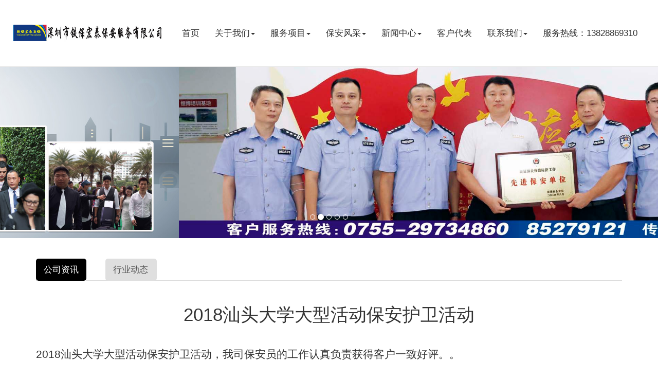

--- FILE ---
content_type: text/html
request_url: http://www.szsbxq.com/news/?15_1396.html
body_size: 15849
content:
<!DOCTYPE html>
<html lang="zh-CN">
  <head>
    <meta charset="gb2312">
    <meta http-equiv="X-UA-Compatible" content="IE=edge">
    <meta name="viewport" content="width=device-width, initial-scale=1">
    <title>2018汕头大学大型活动保安护卫活动-铁保宏泰保安服务有限公司</title>
    <meta name="Keywords" content="2018汕头大学大型活动保安护卫活动" />
<meta name="Description" content="2018汕头大学大型活动保安护卫活动，我司保安员的工作认真负责获得客户一致好评。。








" /> 
		<link href="/Templates/default/css/bootstrap.min.css" rel="stylesheet">
		<link href="/Templates/default/css/style.css" rel="stylesheet">
		
		<link rel="stylesheet" type="text/css" href="/Templates/default/css/dai.css" />
		<script id="script" src="/Templates/default/js/jquery-2.0.3.min.js" iconfont="true"></script>
		<script id="script" src="/Templates/default/js/Jsequencing.js" iconfont="true"></script>
    <!--[if lt IE 9]>
      <script src="https://cdn.jsdelivr.net/npm/html5shiv@3.7.3/dist/html5shiv.min.js"></script>
      <script src="https://cdn.jsdelivr.net/npm/respond.js@1.4.2/dest/respond.min.js"></script>
    <![endif]-->
  </head>
  <body>
   <!--header-->

<nav class="navbar navbar-default navbar-fixed-top header">
	<div class="container-fluid">
		<div class="row-fluid">
			<div class="container">
				<div class="row">
					<div class="navbar-wrapper">
						<div class="navbar-header">
							<button type="button" class="navbar-toggle collapsed" data-toggle="collapse"
								data-target="#navbar" aria-expanded="false" aria-controls="navbar">
								<span class="sr-only">Toggle navigation</span>
								<span class="icon-bar"></span>
								<span class="icon-bar"></span>
								<span class="icon-bar"></span>
							</button>
							<a class="navbar-brand logo " href="/"><img
									alt="" src="/upload/day_240603/202406032050285518.jpg" /> </a>
						</div>
						<div id="navbar" style="background-color: #fff;" class="navbar-collapse collapse navbar-right">
							<ul class="nav navbar-nav">
								<li><a href="/">首页</a></li>
								<li class="dropdown">
									<a href="/about/?127.html" onclick="window.open('/about/?127.html')"
										class="dropdown-toggle" data-toggle="dropdown" role="button"
										aria-haspopup="true" aria-expanded="false">关于我们<span class="caret"></span></a>
									<ul class="dropdown-menu">
										
										<li><a href="/about/?127.html">公司简介</a></li>
										
										<li><a href="/about/?126.html">企业文化</a></li>
										
										<li><a href="http://www.sztbht.com/news-40-1.html">公司资质</a></li>
										
										<li><a href="/about/?96.html">服务优势</a></li>
										
										<li><a href="/about/?137.html">深圳分部</a></li>
										
										<li><a href="/about/?136.html">东莞分公司</a></li>
										
										<li><a href="/about/?138.html">汕头分公司</a></li>
										
									</ul>
								</li>
								<li class="dropdown">
									<a href="/about/?83.html" onclick="window.open('/about/?83.html')"
										class="dropdown-toggle" data-toggle="dropdown" role="button"
										aria-haspopup="true" aria-expanded="false">服务项目<span class="caret"></span></a>
									<ul class="dropdown-menu">

										<li><a href="/about/?108.html">门卫守护巡逻</a></li>
										<li><a href="/about/?83.html">大型活动保安</a></li>
										<li><a href="/about/?84.html">企业物业保安</a></li>
										<li><a href="/about/?107.html">明星保镖保安服务</a></li>
                                        <li><a href="/about/?116.html">电子安防</a></li>
										<li><a href="/about/?85.html">保洁服务</a></li>

									</ul>
								</li>

								<li class="dropdown">
									<a href="/piclist/?1_1.html" onclick="window.open('/productlist/?1_1.html')"
										class="dropdown-toggle" data-toggle="dropdown" role="button"
										aria-haspopup="true" aria-expanded="false">保安风采<span class="caret"></span></a>
									<ul class="dropdown-menu">
										
										<li><a href="/productlist/?119_1.html">大型护卫</a></li>
										
										<li><a href="/productlist/?118_1.html">私人保镖</a></li>
										
										<li><a href="/productlist/?117_1.html">商业保安</a></li>
										
									</ul>
								</li>
								<li class="dropdown">
									<a href="/newslist/?121_1.html" onclick="window.open('/newslist/?121_1.html')"
										class="dropdown-toggle" data-toggle="dropdown" role="button"
										aria-haspopup="true" aria-expanded="false">新闻中心<span class="caret"></span></a>
									<ul class="dropdown-menu">
										
										<li><a href="/newslist/?15_1.html">公司资讯</a></li>
										
										<li><a href="/newslist/?82_1.html">行业动态</a></li>
										
									</ul>
								</li>
								<li><a href="/productlist/?120_1.html">客户代表</a></li>
								<li class="dropdown">
									<a href="/about/?129.html" onclick="window.open('/about/?129.html')"
										class="dropdown-toggle" data-toggle="dropdown" role="button"
										aria-haspopup="true" aria-expanded="false">联系我们<span class="caret"></span></a>
									<ul class="dropdown-menu">
										
										<li><a href="/about/?129.html">深圳总部</a></li>
										
									</ul>
								</li>
							</ul>
							<ul class="nav navbar-nav navbar-right nopc">
								<li><a href="#">服务热线：13828869310</a></li>
							</ul>
						</div>
					</div>
				</div>
			</div>


		</div>
	</div>
</nav>




<!--header-->

<!--banner-->
<div class="container-fluid nopadding banner-top overflow-x">
	<div class="row">
		<div class="col-md-12">
			<div class="carousel slide" id="carousel-831711" data-ride="carousel" data-interval="2000">
				<ol class="carousel-indicators">
					<li data-slide-to="0" data-target="#carousel-831711" class="active">
					</li>
					<li data-slide-to="1" data-target="#carousel-831711">
					</li>

					<li data-slide-to="2" data-target="#carousel-831711">
					</li>
					<li data-slide-to="3" data-target="#carousel-831711">
					</li>
					<li data-slide-to="4" data-target="#carousel-831711">
					</li>
				</ol>
				<div class="carousel-inner">
					<div class="item active">
						<img alt="" src="/upload/day_200929/202009291811035321.jpg" />
						<div class="carousel-caption">

						</div>
					</div>
					<div class="item">
						<img alt="" src="/upload/day_210420/202104201455116995.jpg" />
						<div class="carousel-caption">

						</div>
					</div>
					<div class="item">
						<img alt="" src="/upload/day_210621/202106211848044931.jpg" />
						<div class="carousel-caption">

						</div>
					</div>
					<div class="item">
						<img alt="" src="/upload/day_210621/202106211848044932.jpg" />
						<div class="carousel-caption">

						</div>
					</div>
					<div class="item">
						<img alt="" src="/upload/day_210621/202106211848044933.jpg" />
						<div class="carousel-caption">

						</div>
					</div>
				</div>
			</div>
		</div>
	</div>
</div>
<!--banner-->
<!--Search-->
<!--pro-->
<div class="container newspro">
	<div class="row">
		<div class="col-md-12">
			<br><br>
			<div class="tabbable" id="tabs-151963">
							<ul class="nav nav-tabs indexntab">
								<li class="active">
									<a href="/newslist/?15_1.html" >公司资讯</a>
								</li>
								<li>
									<a href="/newslist/?82_1.html">行业动态</a>
								</li>
							</ul>
							</div>
			<h3 class="text-center pdtop20 pdbtm20">
				2018汕头大学大型活动保安护卫活动
			</h3>
			<p style="text-align:left;"><p>2018汕头大学大型活动保安护卫活动，我司保安员的工作认真负责获得客户一致好评。。</p>
<p><img src="/Upload/image/953.jpg" width="430" height="209" alt="" /></p>
<p><img src="/Upload/image/955.jpg" width="430" height="232" alt="" /></p>
<p><img src="/Upload/image/956.jpg" width="430" height="209" alt="" /></p>
<p><img src="/Upload/image/957.jpg" width="430" height="236" alt="" /></p>
<p><img src="/Upload/image/958.jpg" width="430" height="209" alt="" /></p>
<p><img src="/Upload/image/965.jpg" width="430" height="329" alt="" /></p>
<p><img src="/Upload/image/966.jpg" width="430" height="291" alt="" /></p>
<p><img src="/Upload/image/973.jpg" width="430" height="765" alt="" /></p>
<p><img src="/Upload/image/974.jpg" width="430" height="883" alt="" /></p></p>
			<br><br><br>
				<p class="nopc">上一篇：<a href="/news/?15_1395.html">汕头大学2018年毕业典礼安保护卫</a> &nbsp;&nbsp;&nbsp;&nbsp;下一篇：<a href="/news/?15_1397.html">2018届汕大毕业典礼保安护卫活动</a></p>
				<p class="nowap">上一篇：<a href="/news/?15_1395.html">汕头大学2018年毕业典礼安保护卫</a><br>下一篇：<a href="/news/?15_1397.html">2018届汕大毕业典礼保安护卫活动</a></p>
			<br>
			<p style="text-align:left;"><strong>相关新闻信息：</strong></p>
			<ol>
				
				<li><a href="/news/?15_1771.html" target="_blank">东莞奇妙包装公司致信表扬我司铁保宏泰安保团队</a></li>
				
				<li><a href="/news/?15_1770.html" target="_blank">祝贺我司与东莞俪宝塑胶制品有限公司成功合作</a></li>
				
				<li><a href="/news/?15_1769.html" target="_blank">祝贺我司与东莞汇乐技术股份有限公司成功合作</a></li>
				
				<li><a href="/news/?15_1768.html" target="_blank">深圳市龙华区壹方天地明星安保护卫活动</a></li>
				
				<li><a href="/news/?15_1767.html" target="_blank">祝贺我司与广州钱大妈公司合作成功</a></li>
				
				<li><a href="/news/?15_1766.html" target="_blank">深圳市龙华区壹方天地热力开赛安保护卫</a></li>
				
				<li><a href="/news/?15_1764.html" target="_blank">祝贺我司与东莞俪宝塑胶制品公司合作成功</a></li>
				
				<li><a href="/news/?15_1763.html" target="_blank">祝贺我司铁保宏泰保安获义警先进工作单位</a></li>
				
				<li><a href="/news/?15_1765.html" target="_blank">祝贺我司与惠州市通银海精密电子公司合作成功</a></li>
				
				<li><a href="/news/?15_1762.html" target="_blank">深圳大型临时护卫安保活动</a></li>
					
			
			</ol>
			<br>
			
						
				
		</div>
	</div>
</div>
<!--pro-->


<!--customer-->
<div class="container-fluid bgcase icustomer pdtop20 pdbtm20 subpro mt50">
	<div class="row-fluid">
		<div class="col-md-12">
			<div class="container">
	<div class="row">
		<div class="col-md-12">
			<h3 class="text-center">
				与客户一起成长，成为最佳的合作伙伴
			</h3>
			<p class="text-center">
				我们用创意为客户创造价值，为他们实现互联网的突破
			</p>
		</div>
	</div>
</div>

				<div class="container icustomer_s">
	<div class="row">
		<div class="col-md-12 nopadding">
				<div class="cl imglist" id="img_ul"></div>
				<script>
				var imgulp = new Jsequencing({
					listid:"img_ul",//页面图片列表ID
					thumbherf:"http://www.szsbxq.com/upload/day_190124/",//列表图片前缀
					bigherf:"http://www.szsbxq.com/upload/day_190124/",//原图前缀[同列表图相同时，省略]
					jsondata:true,
					imgsrcarr:[//图片数据数组
						{src:"201901241656551887.jpg?id=0",title:""},
						{src:"201901241656378649.jpg?id=1",title:""},
						{src:"201901241656229996.jpg?id=2",title:""},
						{src:"201901241656069607.jpg?id=3",title:""},
						{src:"201901241655498106.jpg?id=4",title:""},
						{src:"201901241655352896.jpg?id=5",title:""},
						{src:"201901241655214023.jpg?id=6",title:""},
						{src:"201901241655061305.jpg?id=7",title:""}
					],
				});
				
				</script>
				<div class="clear"></div>
		</div>
		
	</div>
</div>
		</div>
	</div>
</div>
<!--customer-->




<!--foot-->
<script type="text/javascript" src="/inc/AspCms_Statistics.asp"></script><link rel="stylesheet" type="text/css" href="http://www.sztbht.com/templates/default/css/iconfont/iconfont.css" />

<div class="container-fluid footbg nopc">
	<div class="row-fluid">
		<div class="col-md-12">
			
			<div class="container">
	<div class="row">
		<div class="col-md-12">
			<div class="row">
				<div class="col-md-5">
					<div class="row">
						<div class="col-md-4">
							<h3>关于我们</h3>
							 
							<p><a href="/about/?127.html">公司简介</a> </p>
							 
							<p><a href="/about/?126.html">企业文化</a> </p>
							 
							<p><a href="http://www.sztbht.com/news-40-1.html">公司资质</a> </p>
							 
							<p><a href="/about/?96.html">服务优势</a> </p>
							 
							<p><a href="/about/?137.html">深圳分部</a> </p>
							 
							<p><a href="/about/?136.html">东莞分公司</a> </p>
							 
							<p><a href="/about/?138.html">汕头分公司</a> </p>
							
							
						</div>
						<div class="col-md-4">
							<h3>保安风采</h3>
							 
							<p><a href="/productlist/?119_1.html">大型护卫</a> </p>
							 
							<p><a href="/productlist/?118_1.html">私人保镖</a> </p>
							 
							<p><a href="/productlist/?117_1.html">商业保安</a> </p>
							
							
						</div>
						<div class="col-md-4">
							<h3>新闻动态</h3>
							 
							<p><a href="/newslist/?15_1.html">公司资讯</a> </p>
							 
							<p><a href="/newslist/?82_1.html">行业动态</a> </p>
							
							
						</div>
						
					</div>
					
					
				</div>
			
				<div class="col-md-3">
					<h3>服务项目</h3>
					 
					<p><a href="/about/?140.html">安保项目</a> </p>
					 
					<p><a href="/about/?108.html">门卫守护巡逻</a> </p>
					 
					<p><a href="/about/?83.html">大型活动保安</a> </p>
					 
					<p><a href="/about/?84.html">企业物业保安</a> </p>
					 
					<p><a href="/about/?107.html">明星保镖保安服务</a> </p>
					 
					<p><a href="/about/?116.html">电子安防</a> </p>
					 
					<p><a href="/about/?85.html">保洁服务</a> </p>
					
				</div>
				
				<div class="col-md-4">
					<img alt="" src="..//templates/default/images/link.png"  style="float: right;"/>
				</div>
			</div>
		</div>
	</div>
</div>
			
		</div>
	</div>
</div>
<div class="container-fluid fcopyright nopc">
	<div class="row-fluid">
		<div class="col-md-12">
			<div class="container">
	<div class="row">
		<div class="col-md-12">
			版权所有:深圳铁保宏泰保安服务有限公司（总部） <a href="https://beian.miit.gov.cn" rel="nofollow">粤ICP备17091049号</a><br>
		</div>
	</div>
</div>
			
		</div>
	</div>
</div>
<div class="container-fluid fcopyright nowap">
	<div class="row-fluid">
		<div class="col-md-12">
			<div class="container">
	<div class="row">
		<div class="col-md-12">
			版权所有:深圳铁保宏泰保安服务有限公司（总部） <a href="https://beian.miit.gov.cn" rel="nofollow">粤ICP备17091049号</a><br>
		</div>
	</div>
</div>
			
		</div>
	</div>
</div>
<br><br><br>
<div class="footer-mobile-nav mobile-section nowap">
  <ul class="m-nav-menu">
    <li class="current">
      <a href="tel:13828869310">  <img src="..//templates/default/images/dianhua.png">
        <div class="m-nav-text">电话</div>
      </a>
    </li>
    
    <li class="weixc">
      <a href="http://www.sztbht.com/uploads/image/20170623/1498220281.jpg">
        <img src="..//templates/default/images/weixin.png">
        <div class="m-nav-text">微信</div>
      </a>
    </li>
    <li>
      <a href="/about/?129.html">
        <img src="..//templates/default/images/dizhi.png">
        <div class="m-nav-text">地址</div>
      </a>
    </li>
  </ul>
</div>
<link rel="stylesheet" type="text/css" href="http://www.sztbht.com/templates/default/css/baguettebox.css" />
<script src="http://www.sztbht.com/templates/default/js/baguettebox.js"></script>
<script>
  window.onload = function() {
    baguetteBox.run('.weixc');
  };
</script>
<script src="/Templates/default/js/jquery.min.js"></script>
<script src="/Templates/default/js/bootstrap.min.js"></script>
<!--foot-->

  </body>
</html><script src="/inc/AspCms_VisitsAdd.asp?id=1396"></script>

--- FILE ---
content_type: text/css
request_url: http://www.szsbxq.com/Templates/default/css/style.css
body_size: 10059
content:
a{ color: #333333;}
img{ width: 100%;}
.header{ background-color: #ffffff;color: #333; height: 130px; display: block;}
.banner-top { margin-top: 130px;}
.logo img{ width: 50%;}
.white{ color: #ffffff;}
.nav li a{ font-size: 1.2em; white-space: nowrap;}
.tleft{ text-align: left;}
.f12{ font-size: 1.2em;}
.f15{ font-size: 1.5em;}
.lh200{ line-height: 200%;}
.pdl10{ padding-left: 10px;}
.pdr10{ padding-right: 10px;}
.pdtop20{ padding-top: 20px;}
.pdbtm20{ padding-bottom: 20px;}
.pdtop50{ padding-top: 50px;}
.pdbtm50{ padding-bottom: 50px;}
.nopadding{ padding: 0px;}
.mt20{ margin-top: 2;}
.mt50{ margin-top: 50px;}
.mt75{ margin-top: 75px;}
.mt130{ margin-top: 130px;}
.mt150{ margin-top: 150px;}
.overflow-x{ overflow-x: hidden;}
.indexpro { text-align: center; font-size: 1.2em; line-height: 200%;}
.about_txt{ font-size: 1.0em; padding-bottom: 50px; margin-bottom: 50px; line-height: 200%;}
.about_txt img{ width: auto;}

.newspro ol li{ padding: 0px; font-size: 1.2em; margin-left: -40px; margin-right: 80px; padding-left: 0px; width: 46%; list-style: none; float: left; padding-top: 10px; padding-bottom:10px; border-bottom: 1px dashed #CCCCCC; overflow: hidden;}

.newspro img{ margin: 0 auto;}

.bgcase{ background-color: #252c3e;}
.icustomer{ color: #ffffff;}
.icustomer_s img{ margin-top: 20px; margin-bottom: 20px; height: 250px; }
.footbg{ background-color: #eff1f0; line-height: 22px; padding-top: 20px; padding-bottom: 20px;}
.footbg p{ padding: 0px; line-height: 18px;}
.searchbg{ background: #dfdfdf; padding-top: 5px; padding-bottom: 5px; line-height: 28px;}
.indexpro h3,.subpro h3,.newspro h3{ font-size:1.8em; line-height: 150%;}
.indexpro h4,.subpro h4,.newspro h4{ font-size: 1.2em;}
.indexpro img{ width: 100%; height: 250px; border: 1px solid #cccccc;}
.subpro img{ width: 100%; height: 150px; }
.newspro img{ width: auto; height: auto; margin: 0 auto; }
.newspro h3{ font-size: 2.5em;}
.newspro p{ font-size: 1.5em; line-height: 200%;}
.subpro { text-align: center; font-size: 1.2em; line-height: 150%;}
.footbg h3{ font-size: 1.4em; font-weight: bold; padding: 0px;}
.footbg p{ font-size: 1.2em;}
.fcopyright{ background: #101010; padding-top: 10px; padding-bottom: 10px; color: #fff;}


.aboutfu{ margin-left: 0; border-bottom: 0px; margin-top: 40px;}
.indextab li,.indexntab li,.subabout li{ margin-right: 35px; background: #dfdfdf; list-style: none; border: 0px; border-radius: 5px;}
.aboutfu li{ width: 270px; margin-right: 15px; background: #dfdfdf; list-style: none; border: 0px; border-radius: 5px; margin-top:15px; text-align: center;}
.indextab li.active,.indexntab li.active,.subabout li.active,.aboutfu li.active{ background: #ffffff;border: 0px; }
.indextab li a,.indexntab li a,.subabout li a,.aboutfu li a{ color: #555;border-radius: 5px;border: 0px; }
.indextab li a:hover,.indexntab li a:hover,.subabout li a:hover,.aboutfu li a:hover{background: #ffffff; border: 0px; color: #333333; }
.indexnews ul li{ width: 45%; float: left; margin-right: 50px; margin-bottom: 30px; list-style: none;}
.indexnews ul li p{ line-height: 22px; font-size: 0.9em; color: #666666; padding-top: 10px; border-top: 1px dashed #999999; height: 50px; }
.tabcon{ padding-top: 30px; }
.tabcon li{ list-style: none; padding: 0px; }
.subabout img{ width: auto; height: auto;}
.tab-pane{ padding: 0px;}
.subabout{ margin-left: 10%; border-bottom: 0px; margin-top: 30px; margin-bottom: 30px;}
.nav-tabs li a{ border: 0px;}
#navbar li{ }
#navbar li a{color: #333;}
#navbar li.open a{background:#fff;color: #000000; border-radius: 5px;}
#navbar li.dropdown .dropdown-menu {border-radius: 5px; margin-top: 0px;}
#navbar li.dropdown .dropdown-menu li a:hover{background: #dfdfdf;border-radius: 0px;}
#navbar li.dropdown .dropdown-menu li { padding: 0px;}
#navbar li.dropdown .dropdown-menu li a{ padding-top: 10px;}
.indexdate{ background-color: #0373d2; height: 90px; border-radius: 10px; font-weight: bold; color: #ffffff; text-align: center; font-size: 20px; line-height: 470%;}
.nav-tabs>li.active>a, .nav-tabs>li.active>a:focus, .nav-tabs>li.active>a:hover {
    color: #fff;
    cursor: default;
    background-color: #000000;
    border: 0px;
}
.nav-tabs > li > a:hover {
	border: none;
	background-color: #dfdfdf;
}

.indexntab1{
	width:400px;
	margin:0 auto;
	}
.indexntab1 li{
	width:150px;
	height:50px;
	border-radius:5px;
	 background: #dfdfdf;
	 float:left;
	 line-height:50px;
	 margin-left:10px;
	 margin-right:10px;
	 list-style:none;
	
	}
.indexntab1 li.active{
	background: #000000;
	color:#ffffff;
	}
.indexntab1 li.active a{color:#ffffff;}
.right_title{
	width:100%;
	height:50px;
	text-indent:15px;
	background:#be8f01;
	color:#ffffff;
	font-size:18px;
	font-weight:bold;
	margin-top:30px;
	line-height:50px;
	}

.nnnn{ margin-left:0px; padding-left:0px;}
.nnnn li{ list-style:none; line-height:24px; border-bottom:1px dashed #dfdfdf; padding:5px 0px; font-size:14px;}
@media screen and (min-width: 470px) {
	
.nowap{ display: none;}	
.nav > li:hover .dropdown-menu { display: block; }
	
}

@media screen and (max-width: 450px) {
.newspro ol li{ padding: 0px; font-size: 1.2em; padding-left: 0px; width: 100%; list-style: none; float: left; padding-top: 10px; padding-bottom:10px; border-bottom: 1px dashed #CCCCCC; overflow: hidden;}
.header{ padding: 0px; height: 75px;}
.navbar-toggle{ margin-top: 20px;}
.logo img{ width: 80%;}
.banner-top { margin-top: 75px;}
.mt150{ margin-top: 80px;}
.indexpro h3,.subpro h3,.icustomer h3{ font-size:1.2em; line-height: 150%; font-weight: bold;}
.indexpro h4,.subpro h4,.icustomer h4{ font-size: 1.0em;line-height: 150%;}
.pdtop20{ padding-top: 10px;}
.pdtop50{ padding-top: 10px;}
.pdbtm50{ padding-bottom: 10px;}
.indextab{ border-bottom: 0px; padding: 0 15px; display: flex; justify-content: space-around; }
.indextab li:last-child { margin-right: 0 !important; }
.indexntab{ display: flex; justify-content: space-around;}
.indexntab li:last-child {	margin-right: 0 !important;}
.indextab li,.indexntab li{ margin-right: 2%; background: #dfdfdf; list-style: none; border: 0px; border-radius: 5px;}

.indextab li.active,.indexntab li.active,.subabout li.active{ background: #ffffff;border: 0px; }
.indextab li a,.indexntab li a,.subabout li a{ color: #555;border-radius: 5px;border: 0px; }
.indextab li a:hover,.indexntab li a:hover,.subabout li a:hover{background: #ffffff; border: 0px; color: #333333; }

.nopc{ display: none;}
.indexnews ul{ width: 100%; padding: 0px; margin-top: -40px;}
.indexnews ul li{ width: 100%;margin-bottom: 10px;margin-left: 0%; padding: 0px;  }
.indexnews ul li p{ line-height: 22px; font-size: 0.9em; color: #666666; padding-top: 0px; border-top: none; height: 20px; overflow: hidden;}

.indexpro img{ width: 100%; height: 150px; border: 1px solid #cccccc;}
.tab-content{ margin-top: 20px; height:auto; overflow:hidden}
.icustomer_s .col-xs-6{ width: 48%; padding: 0px; margin: 0px;margin-left: 1%; margin-right: 1%;}
.icustomer_s img{height: 120px; border: 1px solid #cccccc; margin-top: -10px;}

.subabout{ margin-left: 0%; border-bottom: 0px; margin-top: 30px; margin-bottom: 30px;}
.subabout li{ margin-right: 2%; background: #dfdfdf; list-style: none; border: 0px; border-radius: 5px; font-size: 1.0em; width: 23%;}
.subabout li a{ font-size: 1.0em; text-align: center;}
.indexnews .col-md-2{ width: 25%; float: left;}
.indexnews .col-md-10{ width: 75%;float: left; font-size: 14px; line-height: 150%;}
.indexdate{ background-color: #0373d2; height: 60px; border-radius: 10px; font-weight: bold; color: #ffffff; text-align: center; font-size: 14px; line-height: 450%;}
.indexpro .col-xs-6{width: 48%; padding: 0px; margin: 0px;margin-left: 1%; margin-right: 1%; margin-top: 10px;}

.footer{font-size:13px;background:#EFF1F1;color:#585555;border-top:10px solid #cad0d1;margin-top:20px;padding-top:13px;}
.footer .footer-list{padding:15px 0 0 0;overflow:hidden;}
.footer .footer-nav{width:74%;overflow:hidden;}
.footer .footer-nav li{float:left;width:20%;}
.footer .footer-nav h3{display:block;float:left;_display:inline;line-height:20px;font-size:17px;color:#030303;font-weight:normal;width:100%;padding-top:0;}
.footer .f-sublink{float:left;width:100%;}
.footer .f-sublink li{width:100%;line-height:23px;font-size:13px;}
.footer .footer-img{width:26%;}
.footer .footer-img li{width:45%;float:left;text-align:center;line-height:34px;margin-left:5%;font-size:14px;}
.footer .footer-img a{display:block;}
.footer .footer-img img{max-width:100%;}
.footer .flink{color:#666;padding:10px 0;overflow:hidden;}
.footer .flink a{margin-left:10px;}
.footer .footer-copy{background:#51575A;font-size:12px;overflow:hidden;color:#fff;}
.footer .footer-copy a{margin-left:10px;color:#fff;}
.footer .footer-copy a:hover{color:#ccc}
#wapfoot{ position: fixed; bottom: 0px; width: 100%; padding: 0px;background: #0062CC;}
	 #wapfoot .col-sm-4{ height: 80px; width: 32%; float: left; text-align: center;}
	 
.footer-mobile-nav{display:block;position:fixed;height:56px;width:100%;left:0;bottom:0;z-index:9;background:#262626;color:#bfbfbf;font-size:13px;}
.footer-mobile-nav .m-nav-menu{width:100%;height:56px; margin-left:-6%;}
.footer-mobile-nav .m-nav-menu li{float:left;display:inline-block;width:33%;height:56px;text-align:center; padding-top: 6px;}
.footer-mobile-nav .m-nav-menu li a{overflow:hidden;display:block;margin-top:0;}
.footer-mobile-nav .m-nav-menu li .iconfont{color:#bfbfbf;font-size:29px;display:inline-block;margin-top:3px;}
.footer-mobile-nav .m-nav-menu li .m-nav-text{line-height:20px;color:#bfbfbf;margin-top:0px;}
.footer-mobile-nav .m-nav-menu li.current{background:#BD8F00;}
.m-nav-menu img{ width: 30px;}

.footer-mobile-nav .m-nav-menu li.current .iconfont,.footer-mobile-nav .m-nav-menu li.current .m-nav-text{color:#fff}
section.top-slider-features .slider-top-features .car-item img { max-width: 100%;}
.about_txt img{ width: auto;}
}

--- FILE ---
content_type: text/css
request_url: http://www.szsbxq.com/Templates/default/css/dai.css
body_size: 5083
content:
@charset "utf-8";
/*-----图片列表----*/
.imglist{
	position: relative;
	-webkit-touch-callout: none;
	-webkit-user-select: none;
	-khtml-user-select: none;
	-moz-user-select: none;
	-ms-user-select: none;
	user-select: none;
}
.imglist .item{
  margin-right: 20px;
  width: 22%;
  height: auto;
  margin-top: 20px;
	position: absolute;
	left: 0;
	top: 0;
	-moz-user-select: -moz-none;
	-khtml-user-select: none;
	-webkit-user-select: none;
	-ms-user-select: none;
	user-select: none;
}
.imglist .checkbox{
	position: absolute;
	top: 0;
	right: 0;
	z-index: 2;
	width: 20px;
	height: 20px;
	margin: 3px;
}
.imglist .picbox{
	margin: auto;
}
.imglist .picbox > a{
	height: 0;
	display: block;
	padding-bottom: 100%;
	position: relative;
}
.imglist .picbox img{
	position: absolute;
	/*left: 20px;
	top: 20px;
	right: 20px;
	bottom: 20px;*/
	left: 0px;
	top: 0px;
	right: 0px;
	bottom: 0px;
	margin: auto;
	max-width: 100%;
	max-height: 100%;
}
.imglist .textbox{
	text-align: center;
	margin-top: -10px;
	padding-bottom: 5px;
	display: none;
}
.imglist .item:hover{
  height: auto;
  z-index: 9;
}
.imglist .item:hover .textbox{
	display: block;
}
.imglist .ident{
	background-color: #c33;
	width: 2px;
	position:absolute;
	left: 0;
	top: 0;
	z-index: 0;
	height: 100px;
	margin-top: 10px;
	margin-left: -10px;
	display: none;
}
.imglist .morexy{
	border:solid 1px #f22;
	background-color: #fdd;
	position: absolute;
	left: 0;
	top: 0;
	z-index: 11;
	opacity: 0.5;
	margin: 10px 0 0 -10px;
	display: none;
}
/*-图片查看-*/
.chak_box{
	position: fixed;
	left: 0;
	top: 0;
	background-color: rgba(0,0,0,0.618);
	width: 100%;
	height: 100%;
	z-index: 99999999999;
	-moz-user-select: -moz-none;
	-webkit-user-select: none;
	-ms-user-select: none;
	user-select: none;
	display: none;
}
.chak_title{
	position: absolute;
	top: 0;left: 0;
	width: 100%;
	text-align: center;
	line-height: 50px;
	color: #fff;
	font-size: 20px;
}
.chak_img{
	position: absolute;
	left: 10px;
	top: 50px;
	right: 10px;
	bottom: 100px;
	margin: auto;
	border-radius: 10px;
	overflow: hidden;
}
.chak_img > p{
	position: absolute;
	left: 50%;
	top: 50%;
	-ms-transform: translate(-50%,-50%);
	-moz-transform: translate(-50%,-50%);
	-webkit-transform: translate(-50%,-50%);
	-o-transform: translate(-50%,-50%);
	transform: translate(-50%,-50%);
	width:auto;
	padding: 10px 20px;
	background-color: #eee;
	background-color: rgba(0,0,0,0.5);
	color: #fff;
	font-size: 20px;
	border-radius: 5px;
	display: none;
}
.chak_img > img{
	position: absolute;
	left: 50%;
	top: 50%;
	max-width: 100%;
	height: auto;
	min-width: 10px;
	-ms-transform: translate(-50%,-50%);
	-moz-transform: translate(-50%,-50%);
	-webkit-transform: translate(-50%,-50%);
	-o-transform: translate(-50%,-50%);
	transform: translate(-50%,-50%);
	transform-origin: center;
}
.chak_btn{
	position: absolute;
	width: 100%;
	height: 100px;
	bottom: 0;
	left: 0;
	text-align: center;
}
.chak_btn > button{
	border: solid 1px #fff;
	color: #fff;
	background-color: rgba(0,0,0,0.33);
	border-radius: 5px;
	height: 40px;
	padding: 0 15px;
	font-size: 16px;
	margin: 20px 5px;
	min-width: 50px;
	cursor: pointer;
}
.chak_btn > button:hover{
	background-color: rgba(0,0,0,0.66);
}

/*-/-*/

.btn{
  padding: 4px 12px;
  background-color: #f6f6f6;
  border: solid 1px #ddd;
  cursor: pointer;
}

/*-/-*/

.clear{clear: both;}
.clearb:after{
	content: "";
	display: block;
	clear: both;
}
img{max-width: 100%;}
.overh{overflow: hidden;position: relative;}
.f_wein{font-weight: normal;}

.br_b{border-bottom: solid 1px #eee;}
.br_t{border-top: solid 1px #eee;}
.br_n{border: 0;}

.con_br{
	background-color: #fff;
	border-top:solid 4px #d5dbe5;
	box-shadow: 0 2px 5px 2px rgba(0,0,0,0.05);
}
.con_br_b{border-color: #45a7cf;}
.con_br_g{border-color: #49a361;}
.con_br_o{border-color: #e89f3c;}
.con_br_r{border-color: #cd5542;}
.con_br_c{border-color: #62cda6;}
.con_br_n{border-top: 0;}

.w-p100{width: 100%;}

.ft_l{float: left;}
.ft_r{float: right;}

.pg_3{padding: 3px;}
.pg_5{padding: 5px;}
.pg_tb5{padding-top: 5px;padding-bottom: 5px;}
.pg_tb6{padding-top: 6px;padding-bottom: 6px;}
.pg_tb8{padding-top: 8px;padding-bottom: 8px;}
.pg_tb10{padding-top: 10px;padding-bottom: 10px;}
.pg_tb15{padding-top: 15px;padding-bottom: 15px;}
.pg_tb20{padding-top: 20px;padding-bottom: 20px;}
.pg_10{padding: 10px;}
.pg_15{padding: 15px;}
.pg_20{padding: 20px;}
.pg_lr15{padding-left: 15px;padding-right: 15px;}
.pg_lr25{padding-left: 25px;padding-right: 25px;}
.pg_l15{padding-left: 15px;}
.pg_l25{padding-left: 25px;}
.pg_r25{padding-right: 25px;}
.pg_b15{padding-bottom: 15px;}
.pg_b25{padding-bottom: 25px;}
.pg_bn{padding-bottom: 0 !important;}
.pg_n{padding: 0 !important;}
.bold{font-weight: bold;}
.mn_5{margin: 5px;}
.mn_n{margin: 0 !important;}
.mb_n{margin-bottom: 0 !important;}
.mb-25{margin-bottom: 25px;}
.dis_n{display: none;}
.dis_block{display: block;}

@media screen and (max-width: 450px) {
	.imglist{
		width: 100%;
	}
	.imglist .item{
	  margin-right: 5px;
	  margin-left: 5px;
	  width: 47%;
	  height: auto;
	  margin-top: -7px;
	}

}

--- FILE ---
content_type: application/javascript
request_url: http://www.szsbxq.com/Templates/default/js/Jsequencing.js
body_size: 12002
content:
/*
 *图片排序及查看
 *j -- 2017-12-20
*/
function Jsequencing(options){
	var defaults={
		listid:"img_ul",//页面图片列表ID
		thumbherf:"",//列表图片前缀
		bigherf:options.thumbherf,//原图前缀
		imgsrcarr:[],//图片数据数组
		jsondata:false,//是否json格式数据
		viewimg:true,//预览/查看图片
		view_toggle:true,//预览切换
		view_zoom:true,//预览缩放
		view_rotate:true,//预览旋转
		showtitle:true,
	};
	var opts = $.extend(defaults,options);
	if((typeof opts.imgsrcarr[0]=='string')&&opts.imgsrcarr[0].constructor==String){
		opts.jsondata=false;
	}else if((typeof opts.imgsrcarr[0]=='object')&&opts.imgsrcarr[0].constructor==Object){
		opts.jsondata=true;
	}else if(opts.imgsrcarr[0]!==undefined){
		alert("数据格式不正确")
	}
	if(!opts.jsondata) opts.showtitle=false;
	//-//-//-//-//
	var box=this.box = $("#"+opts.listid);
	box.append( "<div class='itemlist' style='height:auto'></div>"+
							"<div class='ident'></div>"+
							"<div class='morexy'></div>"
	);
	var itemlist = box.find(".itemlist");
	//item内容
	this.itemhtml=function(imgsrc,imgtitle){
		var titlebox = opts.showtitle ? '<div class="textbox">'+imgtitle+'</div>' : "";
		return ''+
					 '<div class="picbox">'+
						'<a class="viewimg" href="'+opts.bigherf+imgsrc+'" title="'+imgtitle+'">'+
							'<img src="'+opts.thumbherf+imgsrc+'" ondragstart="return false;" />'+
						'</a>'+
					 '</div>'+titlebox
	};
	//页面dom绘制
	var html='';
	for(var j=0;j<opts.imgsrcarr.length;j++){
		var vimgsrc=opts.showtitle ? opts.imgsrcarr[j].src : opts.imgsrcarr[j];
		var vimgtitle=opts.showtitle ? opts.imgsrcarr[j].title : "";
		var titlebox = opts.showtitle ? '<div class="textbox">'+vimgtitle+'</div>' : "";
		html+='<div class="item" id="'+opts.listid+'_item'+j+'" item="'+j+'">'+this.itemhtml(vimgsrc,vimgtitle)+'</div>';
	}
	itemlist.html(html);
	var box_w = box.width();//取总宽度
	//页面初始化配置
	var item_w,item_h,col_len,few_len,imgnum,box_h;
	this.info=function(fun){
		if(item_w===undefined || item_w===null){
			item_w = itemlist.find(".item").outerWidth(true);//每个item占的横向位置
			item_h = itemlist.find(".item").outerHeight(true);//每个item占的竖向位置
			box.find(".ident").css({height:item_h+"px"});
			box.find(".morexy").css({width:item_w+"px",height:item_h+"px"});
		};
		imgnum = itemlist.find(".item").length;//item数量
		col_len = Math.floor(box_w/item_w);//共分多少列
		few_len = Math.ceil(imgnum/col_len);//共分多少行
		box_h=item_h*few_len+20;
		box.height(box_h+"px");
		return true;
	}.bind(this)
	//绘制/移动
	var draw=this.draw=function(dom,col,few,slidetime){
		dom.css({
			"transition-duration": slidetime+"ms",
			"transform":"translate("+col+"px,"+few+"px)",
		});
	}
	//计算位置
	this.computat=function(index,domid,slidetime){
		var item = $("#"+domid);
		item.attr({
			"item":index,
		});
		if(chekobj[domid]!==undefined){
			chekobj[domid]=index;
		}
		var col_aliquot=index%col_len;
		var row_aliquot=Math.floor(index/col_len);
		var index_col = item_w*(col_aliquot);
		var index_few = item_h*row_aliquot;
		this.draw(item,index_col,index_few,slidetime);
		item.attr({
			"col":index_col,
			"few":index_few
		})
	}.bind(this)
	//调用绘制
	var redraw=this.redraw=function(strati,ilen,slidetime){
		for(var i=strati;i < strati+ilen;i++){
			this.computat(i,opts.listid+"_item"+itemidarr[i],slidetime)
		}
	}.bind(this)
	//首次绘制
	if(this.info(this)){
		var chekobj={};
		var itemidarr=[];
		this.imgnewarr=[];//新数组
		for(var i=0;i<imgnum;i++){ itemidarr.push(i) };
		this.redraw(0,itemidarr.length,0);
	}
	//浏览器尺寸改变时
	$(window).resize(function(){
		box_w = box.width();//取总宽度
		if(this.info(this)){
			this.redraw(0,itemidarr.length,0);
		}
	}.bind(this));
	//批量删除
	this.datadel=function(){
		if(!($.isEmptyObject(chekobj))){
			for(indexi in chekobj){
				var itemi=parseInt(itemlist.find("#"+indexi).attr("item"));
				var arr2=[];
				for(var i=0;i<itemidarr.length;i++){
					if(i==itemi){
						itemidarr[i]=null;
					}else if(itemidarr[i]!=null){
						arr2.push(itemidarr[i]);
					};
				}
				itemlist.find("#"+indexi).remove();
				delete chekobj.indexi;
			}
			itemidarr=arr2;
		}
		this.redraw(0,itemidarr.length,200);
	}.bind(this)
	//清空item
	this.dataempty=function(){
		itemlist.find(".item").remove();
		opts.imgsrcarr.length = 0;
		itemidarr.length = 0;
		chekobj={};
		box_h="20";
		box.height(box_h+"px");
	}.bind(this)
	//添加图片
	this.addimg=function(imgsrc,imgtitle){
		if(opts.jsondata){
			opts.imgsrcarr.push({src:imgsrc,title:imgtitle});
		}else{
			opts.imgsrcarr.push(imgsrc);
		}
		var imgnum=opts.imgsrcarr.length-1;
		itemidarr.push(imgnum);
		var titlebox = opts.showtitle ? '<div class="textbox">'+vimgtitle+'</div>' : "";
		if(imgtitle===undefined) imgtitle="";
		itemlist.append(
			'<div class="item" id="'+opts.listid+'_item'+imgnum+'" item="'+imgnum+'">'+this.itemhtml(imgsrc,imgtitle)+'</div>'
		);
		this.redraw(imgnum,1,0);
		this.info(this);
	}.bind(this)
	//添加图片数组
	this.addimgarr=function(imgobj){
		if(Object.prototype.toString.call(imgobj)=='[object Array]'){
			if(opts.jsondata){
				if(!((typeof imgobj[0]=='object')&&imgobj[0].constructor==Object)){
					alert("数据格式不正确,请传入json格式数据!");
					return;
				}
			}else{
				if(!((typeof imgobj[0]=='string')&&imgobj[0].constructor==String)){
					alert("数据格式不正确,请传入字符串格式数据!");
					return;
				}
			}
			for(var i=0;i<imgobj.length;i++){
				if(opts.jsondata){
					if(imgobj[i].title===undefined) imgobj[i].title="";
					this.addimg(imgobj[i].src,imgobj[i].title);
				}else{
					this.addimg(imgobj[i]);
				}
			}
		}
	}.bind(this)
	//获取最新数组
	this.getnewarr=function(){
		this.imgnewarr.length = 0;
		for(var i=0;i<itemidarr.length;i++){
			this.imgnewarr.push(opts.imgsrcarr[itemidarr[i]])
		}
		console.log(this.imgnewarr);
		return this.imgnewarr;
	}.bind(this)
	//选中input
	itemlist.on("click","input.checkbox",function(){
			var thisid=$(this).parents(".item").attr("id");
			if($(this).prop("checked")){
				var index=parseInt($(this).parents(".item").attr("item"));
				chekobj[thisid]=index;
			}else{
				delete chekobj[thisid];
			}
		}
	)
	
	
	//预览/查看图片
	var ismove=false;
	var eimgx,eimgy;
	itemlist.on({
		click:function(e){
			e.preventDefault();
			if(!ismove){
				var item=parseInt($(this).parents(".item").attr("item"));
				chakshow(item)
			};
		},
		mousedown:function(e){
			eimgx=e.pageX;
			eimgy=e.pageY;
			ismove=false;
		},
		mouseup:function(e){
			eimgx=Math.abs(e.pageX-eimgx);
			eimgy=Math.abs(e.pageY-eimgy);
			ismove=false;
			if(eimgx > 5 || eimgy > 5) ismove=true;
		},
		mouseleave:function(){
			ismove=false;
		},
	},"a");
	//查看图片dom添加
	if(opts.viewimg){
		var chak_btn="";
		if(opts.view_toggle) chak_btn+='<button class="chak_prev">上一个</button><button class="chak_next">下一个</button>';
		chak_btn+='<button class="chak_close">关闭</button>';
		box.append(
			'<div class="chak_box">'+
				'<div class="chak_title"></div>'+
				'<div class="chak_img">'+
					'<img draggable="false" src="" ondragstart="return false;" />'+
				'<p></p></div>'+
				'<div class="chak_btn">'+chak_btn+'</div>'+
			'</div>'
		);
		var chak_box=box.find(".chak_box");
		chak_box.on({click:function(e){
			chakhide();
		}});
		chak_box.find(".chak_img > img").on({click:function(e){
			e.stopPropagation();
		}});
		if(opts.view_toggle){//是否可切换图片
			chak_box.find(".chak_prev").on({click:function(e){
				e.stopPropagation();
				var item = parseInt(chak_box.find(".chak_img").attr("item"))-1;
				chakshow(item);
			}});
			chak_box.find(".chak_next").on({click:function(e){
				e.stopPropagation();
				var item = parseInt(chak_box.find(".chak_img").attr("item"))+1;
				chakshow(item);
			}});
		};
		//查看图片
		var isview=false;
		var pisshow=false;
		var chakshow=function(imgitem){
			isview=true;
			var chak_ptog=function(text){
				var chak_p=chak_box.find(".chak_img > p");
				if(!pisshow){
					pisshow=true;
					chak_p.html(text).show();
					setTimeout(function(){
						pisshow=false;
						chak_p.hide();
					},1000);
				}
			}
			if(imgitem<0){
				chak_ptog("已经是第一张图片");
				return;
			}else if(imgitem > itemidarr.length-1){
				chak_ptog("已经是最后一张图片");
				return;
			}else{
				chak_box.find(".chak_img > p").hide()
			}
			var viewimgdom=itemlist.find(".item[item='"+imgitem+"'] .viewimg")
			var imgsrc = viewimgdom.attr("href");
			var imgtitle=viewimgdom.attr("title");
			chak_box.find(".chak_img").attr("item",imgitem);
			chak_box.find(".chak_img > img").attr({"src":imgsrc,"style":""});
			chak_box.find(".chak_title").html(imgtitle);
			$("body").css({"overflow":"hidden"});
			$("body",parent.document).css({"overflow":"hidden"});
			chak_box.show();
		};
		//关闭图片查看
		var chakhide=this.chakhide=function(){
			isview=false;
			chak_box.find(".chak_img").attr("item","");
			chak_box.find(".chak_img > img").attr("src","");
			$("body").css({"overflow":"auto"});
			chak_box.hide();
		};
		//预览图片缩放
		if(opts.view_zoom){
			var viewimg_zoom=function(solls,zoomval){//缩放
				var imgdom = chak_box.find(".chak_img > img");
				var img = new Image(); 
				img.src =imgdom.attr("src"); 
				var imgWidth = img.width; //图片实际宽度
		    var ckimg_w=parseInt(imgdom.width());
		    imgdom.css({"max-width":imgWidth+"px","max-height":"none"});
		    solls>0 ? ckimg_w+=zoomval : ckimg_w-=zoomval;
		    imgdom.css({"width":ckimg_w+"px"});
			};
			chak_box.find(".chak_img > img").on({//拖动
				click:function(event){
					event.stopPropagation();
				},
			  mousedown:function(e){
					viewmove=true;
					var marginx=parseInt($(this).css("margin-left"));
					var marginy=parseInt($(this).css("margin-top"));
					var _x=e.pageX-marginx; 
					var _y=e.pageY-marginy;
					$(this).off("mousemove").on({
						mousemove:function(e){
							if(viewmove){ 
								var x=e.pageX-_x;
								var y=e.pageY-_y;
								$(this).css({
									"margin-top":y+"px",
									"margin-left":x+"px"
								});
							} 
						}
					});
				},
				mouseup:function(e){
					viewmove=false;
				},
				mouseout:function(e){
					viewmove=false;
				},
			});
			//滚轮事件添加
			$(document).on('mousewheel', function(event){
				if(isview){
			    var solls=event.originalEvent.wheelDelta;
			    viewimg_zoom(solls,50);
				}
			});
			document.addEventListener("DOMMouseScroll", function (event) {//ff
				if(isview){
			    var solls=event.detail;
			    solls=0-solls;
				  viewimg_zoom(solls,50);
				}
			});
		};
		//预览图片旋转
		if(opts.view_rotate){
			//旋转角度
			function getmatrix(a,b,c,d,e,f){
				var aa=Math.round(180*Math.asin(a)/ Math.PI);  
				var bb=Math.round(180*Math.acos(b)/ Math.PI);  
				var cc=Math.round(180*Math.asin(c)/ Math.PI);  
				var dd=Math.round(180*Math.acos(d)/ Math.PI);  
				var deg=0;
				if(aa==bb||-aa==bb){  
				    deg=dd;  
				}else if(-aa+bb==180){  
				    deg=180+cc;  
				}else if(aa+bb==180){  
					deg=360-cc||360-dd;  
				}  
				return deg>=360?0:deg;
			}
			var chak_turn=function(dom,step){
				var _img=chak_box.find(".chak_img > img");
		    var deg=eval('get'+_img.css('transform'));
		    _img.css({'transform':'translate(-50%,-50%) rotate('+(deg+step)%360+'deg)'});
				dom.attr({"disabled":"true"});
				setTimeout(function(){
					dom.removeAttr("disabled");
				},60)
			}
			//向左转
			chak_box.find(".chak_turn_l").on({click:function(e){
				e.stopPropagation();
				chak_turn($(this),-90)
			}});
			//向右转
			chak_box.find(".chak_turn_r").on({click:function(e){
				e.stopPropagation();
				chak_turn($(this),90)
			}});
		}
	}
}


--- FILE ---
content_type: application/javascript
request_url: http://www.szsbxq.com/Templates/default/js/bootstrap.min.js
body_size: 44796
content:
/*!
 * Bootstrap v3.3.7 (http://getbootstrap.com)
 * Copyright 2011-2016 Twitter, Inc.
 * Licensed under the MIT license
 */
if ("undefined" == typeof jQuery) throw new Error("Bootstrap's JavaScript requires jQuery"); +
function(a) {
	"use strict";
	var b = a.fn.jquery.split(" ")[0].split(".");
	if (b[0] < 2 && b[1] < 9 || 1 == b[0] && 9 == b[1] && b[2] < 1 || b[0] > 3) throw new Error("Bootstrap's JavaScript requires jQuery version 1.9.1 or higher, but lower than version 4")
}(jQuery), +
function(a) {
	"use strict";

	function b() {
		var a = document.createElement("bootstrap"),
			b = {
				WebkitTransition: "webkitTransitionEnd",
				MozTransition: "transitionend",
				OTransition: "oTransitionEnd otransitionend",
				transition: "transitionend"
			};
		for (var c in b) if (void 0 !== a.style[c]) return {
			end: b[c]
		};
		return !1
	}
	a.fn.emulateTransitionEnd = function(b) {
		var c = !1,
			d = this;
		a(this).one("bsTransitionEnd", function() {
			c = !0
		});
		var e = function() {
				c || a(d).trigger(a.support.transition.end)
			};
		return setTimeout(e, b), this
	}, a(function() {
		a.support.transition = b(), a.support.transition && (a.event.special.bsTransitionEnd = {
			bindType: a.support.transition.end,
			delegateType: a.support.transition.end,
			handle: function(b) {
				if (a(b.target).is(this)) return b.handleObj.handler.apply(this, arguments)
			}
		})
	})
}(jQuery), +
function(a) {
	"use strict";

	function b(b) {
		return this.each(function() {
			var c = a(this),
				e = c.data("bs.alert");
			e || c.data("bs.alert", e = new d(this)), "string" == typeof b && e[b].call(c)
		})
	}
	var c = '[data-dismiss="alert"]',
		d = function(b) {
			a(b).on("click", c, this.close)
		};
	d.VERSION = "3.3.7", d.TRANSITION_DURATION = 150, d.prototype.close = function(b) {
		function c() {
			g.detach().trigger("closed.bs.alert").remove()
		}
		var e = a(this),
			f = e.attr("data-target");
		f || (f = e.attr("href"), f = f && f.replace(/.*(?=#[^\s]*$)/, ""));
		var g = a("#" === f ? [] : f);
		b && b.preventDefault(), g.length || (g = e.closest(".alert")), g.trigger(b = a.Event("close.bs.alert")), b.isDefaultPrevented() || (g.removeClass("in"), a.support.transition && g.hasClass("fade") ? g.one("bsTransitionEnd", c).emulateTransitionEnd(d.TRANSITION_DURATION) : c())
	};
	var e = a.fn.alert;
	a.fn.alert = b, a.fn.alert.Constructor = d, a.fn.alert.noConflict = function() {
		return a.fn.alert = e, this
	}, a(document).on("click.bs.alert.data-api", c, d.prototype.close)
}(jQuery), +
function(a) {
	"use strict";

	function b(b) {
		return this.each(function() {
			var d = a(this),
				e = d.data("bs.button"),
				f = "object" == typeof b && b;
			e || d.data("bs.button", e = new c(this, f)), "toggle" == b ? e.toggle() : b && e.setState(b)
		})
	}
	var c = function(b, d) {
			this.$element = a(b), this.options = a.extend({}, c.DEFAULTS, d), this.isLoading = !1
		};
	c.VERSION = "3.3.7", c.DEFAULTS = {
		loadingText: "loading..."
	}, c.prototype.setState = function(b) {
		var c = "disabled",
			d = this.$element,
			e = d.is("input") ? "val" : "html",
			f = d.data();
		b += "Text", null == f.resetText && d.data("resetText", d[e]()), setTimeout(a.proxy(function() {
			d[e](null == f[b] ? this.options[b] : f[b]), "loadingText" == b ? (this.isLoading = !0, d.addClass(c).attr(c, c).prop(c, !0)) : this.isLoading && (this.isLoading = !1, d.removeClass(c).removeAttr(c).prop(c, !1))
		}, this), 0)
	}, c.prototype.toggle = function() {
		var a = !0,
			b = this.$element.closest('[data-toggle="buttons"]');
		if (b.length) {
			var c = this.$element.find("input");
			"radio" == c.prop("type") ? (c.prop("checked") && (a = !1), b.find(".active").removeClass("active"), this.$element.addClass("active")) : "checkbox" == c.prop("type") && (c.prop("checked") !== this.$element.hasClass("active") && (a = !1), this.$element.toggleClass("active")), c.prop("checked", this.$element.hasClass("active")), a && c.trigger("change")
		} else this.$element.attr("aria-pressed", !this.$element.hasClass("active")), this.$element.toggleClass("active")
	};
	var d = a.fn.button;
	a.fn.button = b, a.fn.button.Constructor = c, a.fn.button.noConflict = function() {
		return a.fn.button = d, this
	}, a(document).on("click.bs.button.data-api", '[data-toggle^="button"]', function(c) {
		var d = a(c.target).closest(".btn");
		b.call(d, "toggle"), a(c.target).is('input[type="radio"], input[type="checkbox"]') || (c.preventDefault(), d.is("input,button") ? d.trigger("focus") : d.find("input:visible,button:visible").first().trigger("focus"))
	}).on("focus.bs.button.data-api blur.bs.button.data-api", '[data-toggle^="button"]', function(b) {
		a(b.target).closest(".btn").toggleClass("focus", /^focus(in)?$/.test(b.type))
	})
}(jQuery), +
function(a) {
	"use strict";

	function b(b) {
		return this.each(function() {
			var d = a(this),
				e = d.data("bs.carousel"),
				f = a.extend({}, c.DEFAULTS, d.data(), "object" == typeof b && b),
				g = "string" == typeof b ? b : f.slide;
			e || d.data("bs.carousel", e = new c(this, f)), "number" == typeof b ? e.to(b) : g ? e[g]() : f.interval && e.pause().cycle()
		})
	}
	var c = function(b, c) {
			this.$element = a(b), this.$indicators = this.$element.find(".carousel-indicators"), this.options = c, this.paused = null, this.sliding = null, this.interval = null, this.$active = null, this.$items = null, this.options.keyboard && this.$element.on("keydown.bs.carousel", a.proxy(this.keydown, this)), "hover" == this.options.pause && !("ontouchstart" in document.documentElement) && this.$element.on("mouseenter.bs.carousel", a.proxy(this.pause, this)).on("mouseleave.bs.carousel", a.proxy(this.cycle, this))
		};
	c.VERSION = "3.3.7", c.TRANSITION_DURATION = 600, c.DEFAULTS = {
		interval: 5e3,
		pause: "hover",
		wrap: !0,
		keyboard: !0
	}, c.prototype.keydown = function(a) {
		if (!/input|textarea/i.test(a.target.tagName)) {
			switch (a.which) {
			case 37:
				this.prev();
				break;
			case 39:
				this.next();
				break;
			default:
				return
			}
			a.preventDefault()
		}
	}, c.prototype.cycle = function(b) {
		return b || (this.paused = !1), this.interval && clearInterval(this.interval), this.options.interval && !this.paused && (this.interval = setInterval(a.proxy(this.next, this), this.options.interval)), this
	}, c.prototype.getItemIndex = function(a) {
		return this.$items = a.parent().children(".item"), this.$items.index(a || this.$active)
	}, c.prototype.getItemForDirection = function(a, b) {
		var c = this.getItemIndex(b),
			d = "prev" == a && 0 === c || "next" == a && c == this.$items.length - 1;
		if (d && !this.options.wrap) return b;
		var e = "prev" == a ? -1 : 1,
			f = (c + e) % this.$items.length;
		return this.$items.eq(f)
	}, c.prototype.to = function(a) {
		var b = this,
			c = this.getItemIndex(this.$active = this.$element.find(".item.active"));
		if (!(a > this.$items.length - 1 || a < 0)) return this.sliding ? this.$element.one("slid.bs.carousel", function() {
			b.to(a)
		}) : c == a ? this.pause().cycle() : this.slide(a > c ? "next" : "prev", this.$items.eq(a))
	}, c.prototype.pause = function(b) {
		return b || (this.paused = !0), this.$element.find(".next, .prev").length && a.support.transition && (this.$element.trigger(a.support.transition.end), this.cycle(!0)), this.interval = clearInterval(this.interval), this
	}, c.prototype.next = function() {
		if (!this.sliding) return this.slide("next")
	}, c.prototype.prev = function() {
		if (!this.sliding) return this.slide("prev")
	}, c.prototype.slide = function(b, d) {
		var e = this.$element.find(".item.active"),
			f = d || this.getItemForDirection(b, e),
			g = this.interval,
			h = "next" == b ? "left" : "right",
			i = this;
		if (f.hasClass("active")) return this.sliding = !1;
		var j = f[0],
			k = a.Event("slide.bs.carousel", {
				relatedTarget: j,
				direction: h
			});
		if (this.$element.trigger(k), !k.isDefaultPrevented()) {
			if (this.sliding = !0, g && this.pause(), this.$indicators.length) {
				this.$indicators.find(".active").removeClass("active");
				var l = a(this.$indicators.children()[this.getItemIndex(f)]);
				l && l.addClass("active")
			}
			var m = a.Event("slid.bs.carousel", {
				relatedTarget: j,
				direction: h
			});
			return a.support.transition && this.$element.hasClass("slide") ? (f.addClass(b), f[0].offsetWidth, e.addClass(h), f.addClass(h), e.one("bsTransitionEnd", function() {
				f.removeClass([b, h].join(" ")).addClass("active"), e.removeClass(["active", h].join(" ")), i.sliding = !1, setTimeout(function() {
					i.$element.trigger(m)
				}, 0)
			}).emulateTransitionEnd(c.TRANSITION_DURATION)) : (e.removeClass("active"), f.addClass("active"), this.sliding = !1, this.$element.trigger(m)), g && this.cycle(), this
		}
	};
	var d = a.fn.carousel;
	a.fn.carousel = b, a.fn.carousel.Constructor = c, a.fn.carousel.noConflict = function() {
		return a.fn.carousel = d, this
	};
	var e = function(c) {
			var d, e = a(this),
				f = a(e.attr("data-target") || (d = e.attr("href")) && d.replace(/.*(?=#[^\s]+$)/, ""));
			if (f.hasClass("carousel")) {
				var g = a.extend({}, f.data(), e.data()),
					h = e.attr("data-slide-to");
				h && (g.interval = !1), b.call(f, g), h && f.data("bs.carousel").to(h), c.preventDefault()
			}
		};
	a(document).on("click.bs.carousel.data-api", "[data-slide]", e).on("click.bs.carousel.data-api", "[data-slide-to]", e), a(window).on("load", function() {
		a('[data-ride="carousel"]').each(function() {
			var c = a(this);
			b.call(c, c.data())
		})
	})
}(jQuery), +
function(a) {
	"use strict";

	function b(b) {
		var c, d = b.attr("data-target") || (c = b.attr("href")) && c.replace(/.*(?=#[^\s]+$)/, "");
		return a(d)
	}
	function c(b) {
		return this.each(function() {
			var c = a(this),
				e = c.data("bs.collapse"),
				f = a.extend({}, d.DEFAULTS, c.data(), "object" == typeof b && b);
			!e && f.toggle && /show|hide/.test(b) && (f.toggle = !1), e || c.data("bs.collapse", e = new d(this, f)), "string" == typeof b && e[b]()
		})
	}
	var d = function(b, c) {
			this.$element = a(b), this.options = a.extend({}, d.DEFAULTS, c), this.$trigger = a('[data-toggle="collapse"][href="#' + b.id + '"],[data-toggle="collapse"][data-target="#' + b.id + '"]'), this.transitioning = null, this.options.parent ? this.$parent = this.getParent() : this.addAriaAndCollapsedClass(this.$element, this.$trigger), this.options.toggle && this.toggle()
		};
	d.VERSION = "3.3.7", d.TRANSITION_DURATION = 350, d.DEFAULTS = {
		toggle: !0
	}, d.prototype.dimension = function() {
		var a = this.$element.hasClass("width");
		return a ? "width" : "height"
	}, d.prototype.show = function() {
		if (!this.transitioning && !this.$element.hasClass("in")) {
			var b, e = this.$parent && this.$parent.children(".panel").children(".in, .collapsing");
			if (!(e && e.length && (b = e.data("bs.collapse"), b && b.transitioning))) {
				var f = a.Event("show.bs.collapse");
				if (this.$element.trigger(f), !f.isDefaultPrevented()) {
					e && e.length && (c.call(e, "hide"), b || e.data("bs.collapse", null));
					var g = this.dimension();
					this.$element.removeClass("collapse").addClass("collapsing")[g](0).attr("aria-expanded", !0), this.$trigger.removeClass("collapsed").attr("aria-expanded", !0), this.transitioning = 1;
					var h = function() {
							this.$element.removeClass("collapsing").addClass("collapse in")[g](""), this.transitioning = 0, this.$element.trigger("shown.bs.collapse")
						};
					if (!a.support.transition) return h.call(this);
					var i = a.camelCase(["scroll", g].join("-"));
					this.$element.one("bsTransitionEnd", a.proxy(h, this)).emulateTransitionEnd(d.TRANSITION_DURATION)[g](this.$element[0][i])
				}
			}
		}
	}, d.prototype.hide = function() {
		if (!this.transitioning && this.$element.hasClass("in")) {
			var b = a.Event("hide.bs.collapse");
			if (this.$element.trigger(b), !b.isDefaultPrevented()) {
				var c = this.dimension();
				this.$element[c](this.$element[c]())[0].offsetHeight, this.$element.addClass("collapsing").removeClass("collapse in").attr("aria-expanded", !1), this.$trigger.addClass("collapsed").attr("aria-expanded", !1), this.transitioning = 1;
				var e = function() {
						this.transitioning = 0, this.$element.removeClass("collapsing").addClass("collapse").trigger("hidden.bs.collapse")
					};
				return a.support.transition ? void this.$element[c](0).one("bsTransitionEnd", a.proxy(e, this)).emulateTransitionEnd(d.TRANSITION_DURATION) : e.call(this)
			}
		}
	}, d.prototype.toggle = function() {
		this[this.$element.hasClass("in") ? "hide" : "show"]()
	}, d.prototype.getParent = function() {
		return a(this.options.parent).find('[data-toggle="collapse"][data-parent="' + this.options.parent + '"]').each(a.proxy(function(c, d) {
			var e = a(d);
			this.addAriaAndCollapsedClass(b(e), e)
		}, this)).end()
	}, d.prototype.addAriaAndCollapsedClass = function(a, b) {
		var c = a.hasClass("in");
		a.attr("aria-expanded", c), b.toggleClass("collapsed", !c).attr("aria-expanded", c)
	};
	var e = a.fn.collapse;
	a.fn.collapse = c, a.fn.collapse.Constructor = d, a.fn.collapse.noConflict = function() {
		return a.fn.collapse = e, this
	}, a(document).on("click.bs.collapse.data-api", '[data-toggle="collapse"]', function(d) {
		var e = a(this);
		e.attr("data-target") || d.preventDefault();
		var f = b(e),
			g = f.data("bs.collapse"),
			h = g ? "toggle" : e.data();
		c.call(f, h)
	})
}(jQuery), +
function(a) {
	"use strict";

	function b(b) {
		var c = b.attr("data-target");
		c || (c = b.attr("href"), c = c && /#[A-Za-z]/.test(c) && c.replace(/.*(?=#[^\s]*$)/, ""));
		var d = c && a(c);
		return d && d.length ? d : b.parent()
	}
	function c(c) {
		c && 3 === c.which || (a(e).remove(), a(f).each(function() {
			var d = a(this),
				e = b(d),
				f = {
					relatedTarget: this
				};
			e.hasClass("open") && (c && "click" == c.type && /input|textarea/i.test(c.target.tagName) && a.contains(e[0], c.target) || (e.trigger(c = a.Event("hide.bs.dropdown", f)), c.isDefaultPrevented() || (d.attr("aria-expanded", "false"), e.removeClass("open").trigger(a.Event("hidden.bs.dropdown", f)))))
		}))
	}
	function d(b) {
		return this.each(function() {
			var c = a(this),
				d = c.data("bs.dropdown");
			d || c.data("bs.dropdown", d = new g(this)), "string" == typeof b && d[b].call(c)
		})
	}
	var e = ".dropdown-backdrop",
		f = '[data-toggle="dropdown"]',
		g = function(b) {
			a(b).on("click.bs.dropdown", this.toggle)
		};
	g.VERSION = "3.3.7", g.prototype.toggle = function(d) {
		var e = a(this);
		if (!e.is(".disabled, :disabled")) {
			var f = b(e),
				g = f.hasClass("open");
			if (c(), !g) {
				"ontouchstart" in document.documentElement && !f.closest(".navbar-nav").length && a(document.createElement("div")).addClass("dropdown-backdrop").insertAfter(a(this)).on("click", c);
				var h = {
					relatedTarget: this
				};
				if (f.trigger(d = a.Event("show.bs.dropdown", h)), d.isDefaultPrevented()) return;
				e.trigger("focus").attr("aria-expanded", "true"), f.toggleClass("open").trigger(a.Event("shown.bs.dropdown", h))
			}
			return !1
		}
	}, g.prototype.keydown = function(c) {
		if (/(38|40|27|32)/.test(c.which) && !/input|textarea/i.test(c.target.tagName)) {
			var d = a(this);
			if (c.preventDefault(), c.stopPropagation(), !d.is(".disabled, :disabled")) {
				var e = b(d),
					g = e.hasClass("open");
				if (!g && 27 != c.which || g && 27 == c.which) return 27 == c.which && e.find(f).trigger("focus"), d.trigger("click");
				var h = " li:not(.disabled):visible a",
					i = e.find(".dropdown-menu" + h);
				if (i.length) {
					var j = i.index(c.target);
					38 == c.which && j > 0 && j--, 40 == c.which && j < i.length - 1 && j++, ~j || (j = 0), i.eq(j).trigger("focus")
				}
			}
		}
	};
	var h = a.fn.dropdown;
	a.fn.dropdown = d, a.fn.dropdown.Constructor = g, a.fn.dropdown.noConflict = function() {
		return a.fn.dropdown = h, this
	}, a(document).on("click.bs.dropdown.data-api", c).on("click.bs.dropdown.data-api", ".dropdown form", function(a) {
		a.stopPropagation()
	}).on("click.bs.dropdown.data-api", f, g.prototype.toggle).on("keydown.bs.dropdown.data-api", f, g.prototype.keydown).on("keydown.bs.dropdown.data-api", ".dropdown-menu", g.prototype.keydown)
}(jQuery), +
function(a) {
	"use strict";

	function b(b, d) {
		return this.each(function() {
			var e = a(this),
				f = e.data("bs.modal"),
				g = a.extend({}, c.DEFAULTS, e.data(), "object" == typeof b && b);
			f || e.data("bs.modal", f = new c(this, g)), "string" == typeof b ? f[b](d) : g.show && f.show(d)
		})
	}
	var c = function(b, c) {
			this.options = c, this.$body = a(document.body), this.$element = a(b), this.$dialog = this.$element.find(".modal-dialog"), this.$backdrop = null, this.isShown = null, this.originalBodyPad = null, this.scrollbarWidth = 0, this.ignoreBackdropClick = !1, this.options.remote && this.$element.find(".modal-content").load(this.options.remote, a.proxy(function() {
				this.$element.trigger("loaded.bs.modal")
			}, this))
		};
	c.VERSION = "3.3.7", c.TRANSITION_DURATION = 300, c.BACKDROP_TRANSITION_DURATION = 150, c.DEFAULTS = {
		backdrop: !0,
		keyboard: !0,
		show: !0
	}, c.prototype.toggle = function(a) {
		return this.isShown ? this.hide() : this.show(a)
	}, c.prototype.show = function(b) {
		var d = this,
			e = a.Event("show.bs.modal", {
				relatedTarget: b
			});
		this.$element.trigger(e), this.isShown || e.isDefaultPrevented() || (this.isShown = !0, this.checkScrollbar(), this.setScrollbar(), this.$body.addClass("modal-open"), this.escape(), this.resize(), this.$element.on("click.dismiss.bs.modal", '[data-dismiss="modal"]', a.proxy(this.hide, this)), this.$dialog.on("mousedown.dismiss.bs.modal", function() {
			d.$element.one("mouseup.dismiss.bs.modal", function(b) {
				a(b.target).is(d.$element) && (d.ignoreBackdropClick = !0)
			})
		}), this.backdrop(function() {
			var e = a.support.transition && d.$element.hasClass("fade");
			d.$element.parent().length || d.$element.appendTo(d.$body), d.$element.show().scrollTop(0), d.adjustDialog(), e && d.$element[0].offsetWidth, d.$element.addClass("in"), d.enforceFocus();
			var f = a.Event("shown.bs.modal", {
				relatedTarget: b
			});
			e ? d.$dialog.one("bsTransitionEnd", function() {
				d.$element.trigger("focus").trigger(f)
			}).emulateTransitionEnd(c.TRANSITION_DURATION) : d.$element.trigger("focus").trigger(f)
		}))
	}, c.prototype.hide = function(b) {
		b && b.preventDefault(), b = a.Event("hide.bs.modal"), this.$element.trigger(b), this.isShown && !b.isDefaultPrevented() && (this.isShown = !1, this.escape(), this.resize(), a(document).off("focusin.bs.modal"), this.$element.removeClass("in").off("click.dismiss.bs.modal").off("mouseup.dismiss.bs.modal"), this.$dialog.off("mousedown.dismiss.bs.modal"), a.support.transition && this.$element.hasClass("fade") ? this.$element.one("bsTransitionEnd", a.proxy(this.hideModal, this)).emulateTransitionEnd(c.TRANSITION_DURATION) : this.hideModal())
	}, c.prototype.enforceFocus = function() {
		a(document).off("focusin.bs.modal").on("focusin.bs.modal", a.proxy(function(a) {
			document === a.target || this.$element[0] === a.target || this.$element.has(a.target).length || this.$element.trigger("focus")
		}, this))
	}, c.prototype.escape = function() {
		this.isShown && this.options.keyboard ? this.$element.on("keydown.dismiss.bs.modal", a.proxy(function(a) {
			27 == a.which && this.hide()
		}, this)) : this.isShown || this.$element.off("keydown.dismiss.bs.modal")
	}, c.prototype.resize = function() {
		this.isShown ? a(window).on("resize.bs.modal", a.proxy(this.handleUpdate, this)) : a(window).off("resize.bs.modal")
	}, c.prototype.hideModal = function() {
		var a = this;
		this.$element.hide(), this.backdrop(function() {
			a.$body.removeClass("modal-open"), a.resetAdjustments(), a.resetScrollbar(), a.$element.trigger("hidden.bs.modal")
		})
	}, c.prototype.removeBackdrop = function() {
		this.$backdrop && this.$backdrop.remove(), this.$backdrop = null
	}, c.prototype.backdrop = function(b) {
		var d = this,
			e = this.$element.hasClass("fade") ? "fade" : "";
		if (this.isShown && this.options.backdrop) {
			var f = a.support.transition && e;
			if (this.$backdrop = a(document.createElement("div")).addClass("modal-backdrop " + e).appendTo(this.$body), this.$element.on("click.dismiss.bs.modal", a.proxy(function(a) {
				return this.ignoreBackdropClick ? void(this.ignoreBackdropClick = !1) : void(a.target === a.currentTarget && ("static" == this.options.backdrop ? this.$element[0].focus() : this.hide()))
			}, this)), f && this.$backdrop[0].offsetWidth, this.$backdrop.addClass("in"), !b) return;
			f ? this.$backdrop.one("bsTransitionEnd", b).emulateTransitionEnd(c.BACKDROP_TRANSITION_DURATION) : b()
		} else if (!this.isShown && this.$backdrop) {
			this.$backdrop.removeClass("in");
			var g = function() {
					d.removeBackdrop(), b && b()
				};
			a.support.transition && this.$element.hasClass("fade") ? this.$backdrop.one("bsTransitionEnd", g).emulateTransitionEnd(c.BACKDROP_TRANSITION_DURATION) : g()
		} else b && b()
	}, c.prototype.handleUpdate = function() {
		this.adjustDialog()
	}, c.prototype.adjustDialog = function() {
		var a = this.$element[0].scrollHeight > document.documentElement.clientHeight;
		this.$element.css({
			paddingLeft: !this.bodyIsOverflowing && a ? this.scrollbarWidth : "",
			paddingRight: this.bodyIsOverflowing && !a ? this.scrollbarWidth : ""
		})
	}, c.prototype.resetAdjustments = function() {
		this.$element.css({
			paddingLeft: "",
			paddingRight: ""
		})
	}, c.prototype.checkScrollbar = function() {
		var a = window.innerWidth;
		if (!a) {
			var b = document.documentElement.getBoundingClientRect();
			a = b.right - Math.abs(b.left)
		}
		this.bodyIsOverflowing = document.body.clientWidth < a, this.scrollbarWidth = this.measureScrollbar()
	}, c.prototype.setScrollbar = function() {
		var a = parseInt(this.$body.css("padding-right") || 0, 10);
		this.originalBodyPad = document.body.style.paddingRight || "", this.bodyIsOverflowing && this.$body.css("padding-right", a + this.scrollbarWidth)
	}, c.prototype.resetScrollbar = function() {
		this.$body.css("padding-right", this.originalBodyPad)
	}, c.prototype.measureScrollbar = function() {
		var a = document.createElement("div");
		a.className = "modal-scrollbar-measure", this.$body.append(a);
		var b = a.offsetWidth - a.clientWidth;
		return this.$body[0].removeChild(a), b
	};
	var d = a.fn.modal;
	a.fn.modal = b, a.fn.modal.Constructor = c, a.fn.modal.noConflict = function() {
		return a.fn.modal = d, this
	}, a(document).on("click.bs.modal.data-api", '[data-toggle="modal"]', function(c) {
		var d = a(this),
			e = d.attr("href"),
			f = a(d.attr("data-target") || e && e.replace(/.*(?=#[^\s]+$)/, "")),
			g = f.data("bs.modal") ? "toggle" : a.extend({
				remote: !/#/.test(e) && e
			}, f.data(), d.data());
		d.is("a") && c.preventDefault(), f.one("show.bs.modal", function(a) {
			a.isDefaultPrevented() || f.one("hidden.bs.modal", function() {
				d.is(":visible") && d.trigger("focus")
			})
		}), b.call(f, g, this)
	})
}(jQuery), +
function(a) {
	"use strict";

	function b(b) {
		return this.each(function() {
			var d = a(this),
				e = d.data("bs.tooltip"),
				f = "object" == typeof b && b;
			!e && /destroy|hide/.test(b) || (e || d.data("bs.tooltip", e = new c(this, f)), "string" == typeof b && e[b]())
		})
	}
	var c = function(a, b) {
			this.type = null, this.options = null, this.enabled = null, this.timeout = null, this.hoverState = null, this.$element = null, this.inState = null, this.init("tooltip", a, b)
		};
	c.VERSION = "3.3.7", c.TRANSITION_DURATION = 150, c.DEFAULTS = {
		animation: !0,
		placement: "top",
		selector: !1,
		template: '<div class="tooltip" role="tooltip"><div class="tooltip-arrow"></div><div class="tooltip-inner"></div></div>',
		trigger: "hover focus",
		title: "",
		delay: 0,
		html: !1,
		container: !1,
		viewport: {
			selector: "body",
			padding: 0
		}
	}, c.prototype.init = function(b, c, d) {
		if (this.enabled = !0, this.type = b, this.$element = a(c), this.options = this.getOptions(d), this.$viewport = this.options.viewport && a(a.isFunction(this.options.viewport) ? this.options.viewport.call(this, this.$element) : this.options.viewport.selector || this.options.viewport), this.inState = {
			click: !1,
			hover: !1,
			focus: !1
		}, this.$element[0] instanceof document.constructor && !this.options.selector) throw new Error("`selector` option must be specified when initializing " + this.type + " on the window.document object!");
		for (var e = this.options.trigger.split(" "), f = e.length; f--;) {
			var g = e[f];
			if ("click" == g) this.$element.on("click." + this.type, this.options.selector, a.proxy(this.toggle, this));
			else if ("manual" != g) {
				var h = "hover" == g ? "mouseenter" : "focusin",
					i = "hover" == g ? "mouseleave" : "focusout";
				this.$element.on(h + "." + this.type, this.options.selector, a.proxy(this.enter, this)), this.$element.on(i + "." + this.type, this.options.selector, a.proxy(this.leave, this))
			}
		}
		this.options.selector ? this._options = a.extend({}, this.options, {
			trigger: "manual",
			selector: ""
		}) : this.fixTitle()
	}, c.prototype.getDefaults = function() {
		return c.DEFAULTS
	}, c.prototype.getOptions = function(b) {
		return b = a.extend({}, this.getDefaults(), this.$element.data(), b), b.delay && "number" == typeof b.delay && (b.delay = {
			show: b.delay,
			hide: b.delay
		}), b
	}, c.prototype.getDelegateOptions = function() {
		var b = {},
			c = this.getDefaults();
		return this._options && a.each(this._options, function(a, d) {
			c[a] != d && (b[a] = d)
		}), b
	}, c.prototype.enter = function(b) {
		var c = b instanceof this.constructor ? b : a(b.currentTarget).data("bs." + this.type);
		return c || (c = new this.constructor(b.currentTarget, this.getDelegateOptions()), a(b.currentTarget).data("bs." + this.type, c)), b instanceof a.Event && (c.inState["focusin" == b.type ? "focus" : "hover"] = !0), c.tip().hasClass("in") || "in" == c.hoverState ? void(c.hoverState = "in") : (clearTimeout(c.timeout), c.hoverState = "in", c.options.delay && c.options.delay.show ? void(c.timeout = setTimeout(function() {
			"in" == c.hoverState && c.show()
		}, c.options.delay.show)) : c.show())
	}, c.prototype.isInStateTrue = function() {
		for (var a in this.inState) if (this.inState[a]) return !0;
		return !1
	}, c.prototype.leave = function(b) {
		var c = b instanceof this.constructor ? b : a(b.currentTarget).data("bs." + this.type);
		if (c || (c = new this.constructor(b.currentTarget, this.getDelegateOptions()), a(b.currentTarget).data("bs." + this.type, c)), b instanceof a.Event && (c.inState["focusout" == b.type ? "focus" : "hover"] = !1), !c.isInStateTrue()) return clearTimeout(c.timeout), c.hoverState = "out", c.options.delay && c.options.delay.hide ? void(c.timeout = setTimeout(function() {
			"out" == c.hoverState && c.hide()
		}, c.options.delay.hide)) : c.hide()
	}, c.prototype.show = function() {
		var b = a.Event("show.bs." + this.type);
		if (this.hasContent() && this.enabled) {
			this.$element.trigger(b);
			var d = a.contains(this.$element[0].ownerDocument.documentElement, this.$element[0]);
			if (b.isDefaultPrevented() || !d) return;
			var e = this,
				f = this.tip(),
				g = this.getUID(this.type);
			this.setContent(), f.attr("id", g), this.$element.attr("aria-describedby", g), this.options.animation && f.addClass("fade");
			var h = "function" == typeof this.options.placement ? this.options.placement.call(this, f[0], this.$element[0]) : this.options.placement,
				i = /\s?auto?\s?/i,
				j = i.test(h);
			j && (h = h.replace(i, "") || "top"), f.detach().css({
				top: 0,
				left: 0,
				display: "block"
			}).addClass(h).data("bs." + this.type, this), this.options.container ? f.appendTo(this.options.container) : f.insertAfter(this.$element), this.$element.trigger("inserted.bs." + this.type);
			var k = this.getPosition(),
				l = f[0].offsetWidth,
				m = f[0].offsetHeight;
			if (j) {
				var n = h,
					o = this.getPosition(this.$viewport);
				h = "bottom" == h && k.bottom + m > o.bottom ? "top" : "top" == h && k.top - m < o.top ? "bottom" : "right" == h && k.right + l > o.width ? "left" : "left" == h && k.left - l < o.left ? "right" : h, f.removeClass(n).addClass(h)
			}
			var p = this.getCalculatedOffset(h, k, l, m);
			this.applyPlacement(p, h);
			var q = function() {
					var a = e.hoverState;
					e.$element.trigger("shown.bs." + e.type), e.hoverState = null, "out" == a && e.leave(e)
				};
			a.support.transition && this.$tip.hasClass("fade") ? f.one("bsTransitionEnd", q).emulateTransitionEnd(c.TRANSITION_DURATION) : q()
		}
	}, c.prototype.applyPlacement = function(b, c) {
		var d = this.tip(),
			e = d[0].offsetWidth,
			f = d[0].offsetHeight,
			g = parseInt(d.css("margin-top"), 10),
			h = parseInt(d.css("margin-left"), 10);
		isNaN(g) && (g = 0), isNaN(h) && (h = 0), b.top += g, b.left += h, a.offset.setOffset(d[0], a.extend({
			using: function(a) {
				d.css({
					top: Math.round(a.top),
					left: Math.round(a.left)
				})
			}
		}, b), 0), d.addClass("in");
		var i = d[0].offsetWidth,
			j = d[0].offsetHeight;
		"top" == c && j != f && (b.top = b.top + f - j);
		var k = this.getViewportAdjustedDelta(c, b, i, j);
		k.left ? b.left += k.left : b.top += k.top;
		var l = /top|bottom/.test(c),
			m = l ? 2 * k.left - e + i : 2 * k.top - f + j,
			n = l ? "offsetWidth" : "offsetHeight";
		d.offset(b), this.replaceArrow(m, d[0][n], l)
	}, c.prototype.replaceArrow = function(a, b, c) {
		this.arrow().css(c ? "left" : "top", 50 * (1 - a / b) + "%").css(c ? "top" : "left", "")
	}, c.prototype.setContent = function() {
		var a = this.tip(),
			b = this.getTitle();
		a.find(".tooltip-inner")[this.options.html ? "html" : "text"](b), a.removeClass("fade in top bottom left right")
	}, c.prototype.hide = function(b) {
		function d() {
			"in" != e.hoverState && f.detach(), e.$element && e.$element.removeAttr("aria-describedby").trigger("hidden.bs." + e.type), b && b()
		}
		var e = this,
			f = a(this.$tip),
			g = a.Event("hide.bs." + this.type);
		if (this.$element.trigger(g), !g.isDefaultPrevented()) return f.removeClass("in"), a.support.transition && f.hasClass("fade") ? f.one("bsTransitionEnd", d).emulateTransitionEnd(c.TRANSITION_DURATION) : d(), this.hoverState = null, this
	}, c.prototype.fixTitle = function() {
		var a = this.$element;
		(a.attr("title") || "string" != typeof a.attr("data-original-title")) && a.attr("data-original-title", a.attr("title") || "").attr("title", "")
	}, c.prototype.hasContent = function() {
		return this.getTitle()
	}, c.prototype.getPosition = function(b) {
		b = b || this.$element;
		var c = b[0],
			d = "BODY" == c.tagName,
			e = c.getBoundingClientRect();
		null == e.width && (e = a.extend({}, e, {
			width: e.right - e.left,
			height: e.bottom - e.top
		}));
		var f = window.SVGElement && c instanceof window.SVGElement,
			g = d ? {
				top: 0,
				left: 0
			} : f ? null : b.offset(),
			h = {
				scroll: d ? document.documentElement.scrollTop || document.body.scrollTop : b.scrollTop()
			},
			i = d ? {
				width: a(window).width(),
				height: a(window).height()
			} : null;
		return a.extend({}, e, h, i, g)
	}, c.prototype.getCalculatedOffset = function(a, b, c, d) {
		return "bottom" == a ? {
			top: b.top + b.height,
			left: b.left + b.width / 2 - c / 2
		} : "top" == a ? {
			top: b.top - d,
			left: b.left + b.width / 2 - c / 2
		} : "left" == a ? {
			top: b.top + b.height / 2 - d / 2,
			left: b.left - c
		} : {
			top: b.top + b.height / 2 - d / 2,
			left: b.left + b.width
		}
	}, c.prototype.getViewportAdjustedDelta = function(a, b, c, d) {
		var e = {
			top: 0,
			left: 0
		};
		if (!this.$viewport) return e;
		var f = this.options.viewport && this.options.viewport.padding || 0,
			g = this.getPosition(this.$viewport);
		if (/right|left/.test(a)) {
			var h = b.top - f - g.scroll,
				i = b.top + f - g.scroll + d;
			h < g.top ? e.top = g.top - h : i > g.top + g.height && (e.top = g.top + g.height - i)
		} else {
			var j = b.left - f,
				k = b.left + f + c;
			j < g.left ? e.left = g.left - j : k > g.right && (e.left = g.left + g.width - k)
		}
		return e
	}, c.prototype.getTitle = function() {
		var a, b = this.$element,
			c = this.options;
		return a = b.attr("data-original-title") || ("function" == typeof c.title ? c.title.call(b[0]) : c.title)
	}, c.prototype.getUID = function(a) {
		do a += ~~ (1e6 * Math.random());
		while (document.getElementById(a));
		return a
	}, c.prototype.tip = function() {
		if (!this.$tip && (this.$tip = a(this.options.template), 1 != this.$tip.length)) throw new Error(this.type + " `template` option must consist of exactly 1 top-level element!");
		return this.$tip
	}, c.prototype.arrow = function() {
		return this.$arrow = this.$arrow || this.tip().find(".tooltip-arrow")
	}, c.prototype.enable = function() {
		this.enabled = !0
	}, c.prototype.disable = function() {
		this.enabled = !1
	}, c.prototype.toggleEnabled = function() {
		this.enabled = !this.enabled
	}, c.prototype.toggle = function(b) {
		var c = this;
		b && (c = a(b.currentTarget).data("bs." + this.type), c || (c = new this.constructor(b.currentTarget, this.getDelegateOptions()), a(b.currentTarget).data("bs." + this.type, c))), b ? (c.inState.click = !c.inState.click, c.isInStateTrue() ? c.enter(c) : c.leave(c)) : c.tip().hasClass("in") ? c.leave(c) : c.enter(c)
	}, c.prototype.destroy = function() {
		var a = this;
		clearTimeout(this.timeout), this.hide(function() {
			a.$element.off("." + a.type).removeData("bs." + a.type), a.$tip && a.$tip.detach(), a.$tip = null, a.$arrow = null, a.$viewport = null, a.$element = null
		})
	};
	var d = a.fn.tooltip;
	a.fn.tooltip = b, a.fn.tooltip.Constructor = c, a.fn.tooltip.noConflict = function() {
		return a.fn.tooltip = d, this
	}
}(jQuery), +
function(a) {
	"use strict";

	function b(b) {
		return this.each(function() {
			var d = a(this),
				e = d.data("bs.popover"),
				f = "object" == typeof b && b;
			!e && /destroy|hide/.test(b) || (e || d.data("bs.popover", e = new c(this, f)), "string" == typeof b && e[b]())
		})
	}
	var c = function(a, b) {
			this.init("popover", a, b)
		};
	if (!a.fn.tooltip) throw new Error("Popover requires tooltip.js");
	c.VERSION = "3.3.7", c.DEFAULTS = a.extend({}, a.fn.tooltip.Constructor.DEFAULTS, {
		placement: "right",
		trigger: "click",
		content: "",
		template: '<div class="popover" role="tooltip"><div class="arrow"></div><h3 class="popover-title"></h3><div class="popover-content"></div></div>'
	}), c.prototype = a.extend({}, a.fn.tooltip.Constructor.prototype), c.prototype.constructor = c, c.prototype.getDefaults = function() {
		return c.DEFAULTS
	}, c.prototype.setContent = function() {
		var a = this.tip(),
			b = this.getTitle(),
			c = this.getContent();
		a.find(".popover-title")[this.options.html ? "html" : "text"](b), a.find(".popover-content").children().detach().end()[this.options.html ? "string" == typeof c ? "html" : "append" : "text"](c), a.removeClass("fade top bottom left right in"), a.find(".popover-title").html() || a.find(".popover-title").hide()
	}, c.prototype.hasContent = function() {
		return this.getTitle() || this.getContent()
	}, c.prototype.getContent = function() {
		var a = this.$element,
			b = this.options;
		return a.attr("data-content") || ("function" == typeof b.content ? b.content.call(a[0]) : b.content)
	}, c.prototype.arrow = function() {
		return this.$arrow = this.$arrow || this.tip().find(".arrow")
	};
	var d = a.fn.popover;
	a.fn.popover = b, a.fn.popover.Constructor = c, a.fn.popover.noConflict = function() {
		return a.fn.popover = d, this
	}
}(jQuery), +
function(a) {
	"use strict";

	function b(c, d) {
		this.$body = a(document.body), this.$scrollElement = a(a(c).is(document.body) ? window : c), this.options = a.extend({}, b.DEFAULTS, d), this.selector = (this.options.target || "") + " .nav li > a", this.offsets = [], this.targets = [], this.activeTarget = null, this.scrollHeight = 0, this.$scrollElement.on("scroll.bs.scrollspy", a.proxy(this.process, this)), this.refresh(), this.process()
	}
	function c(c) {
		return this.each(function() {
			var d = a(this),
				e = d.data("bs.scrollspy"),
				f = "object" == typeof c && c;
			e || d.data("bs.scrollspy", e = new b(this, f)), "string" == typeof c && e[c]()
		})
	}
	b.VERSION = "3.3.7", b.DEFAULTS = {
		offset: 10
	}, b.prototype.getScrollHeight = function() {
		return this.$scrollElement[0].scrollHeight || Math.max(this.$body[0].scrollHeight, document.documentElement.scrollHeight)
	}, b.prototype.refresh = function() {
		var b = this,
			c = "offset",
			d = 0;
		this.offsets = [], this.targets = [], this.scrollHeight = this.getScrollHeight(), a.isWindow(this.$scrollElement[0]) || (c = "position", d = this.$scrollElement.scrollTop()), this.$body.find(this.selector).map(function() {
			var b = a(this),
				e = b.data("target") || b.attr("href"),
				f = /^#./.test(e) && a(e);
			return f && f.length && f.is(":visible") && [
				[f[c]().top + d, e]
			] || null
		}).sort(function(a, b) {
			return a[0] - b[0]
		}).each(function() {
			b.offsets.push(this[0]), b.targets.push(this[1])
		})
	}, b.prototype.process = function() {
		var a, b = this.$scrollElement.scrollTop() + this.options.offset,
			c = this.getScrollHeight(),
			d = this.options.offset + c - this.$scrollElement.height(),
			e = this.offsets,
			f = this.targets,
			g = this.activeTarget;
		if (this.scrollHeight != c && this.refresh(), b >= d) return g != (a = f[f.length - 1]) && this.activate(a);
		if (g && b < e[0]) return this.activeTarget = null, this.clear();
		for (a = e.length; a--;) g != f[a] && b >= e[a] && (void 0 === e[a + 1] || b < e[a + 1]) && this.activate(f[a])
	}, b.prototype.activate = function(b) {
		this.activeTarget = b, this.clear();
		var c = this.selector + '[data-target="' + b + '"],' + this.selector + '[href="' + b + '"]',
			d = a(c).parents("li").addClass("active");
		d.parent(".dropdown-menu").length && (d = d.closest("li.dropdown").addClass("active")), d.trigger("activate.bs.scrollspy")
	}, b.prototype.clear = function() {
		a(this.selector).parentsUntil(this.options.target, ".active").removeClass("active")
	};
	var d = a.fn.scrollspy;
	a.fn.scrollspy = c, a.fn.scrollspy.Constructor = b, a.fn.scrollspy.noConflict = function() {
		return a.fn.scrollspy = d, this
	}, a(window).on("load.bs.scrollspy.data-api", function() {
		a('[data-spy="scroll"]').each(function() {
			var b = a(this);
			c.call(b, b.data())
		})
	})
}(jQuery), +
function(a) {
	"use strict";

	function b(b) {
		return this.each(function() {
			var d = a(this),
				e = d.data("bs.tab");
			e || d.data("bs.tab", e = new c(this)), "string" == typeof b && e[b]()
		})
	}
	var c = function(b) {
			this.element = a(b)
		};
	c.VERSION = "3.3.7", c.TRANSITION_DURATION = 150, c.prototype.show = function() {
		var b = this.element,
			c = b.closest("ul:not(.dropdown-menu)"),
			d = b.data("target");
		if (d || (d = b.attr("href"), d = d && d.replace(/.*(?=#[^\s]*$)/, "")), !b.parent("li").hasClass("active")) {
			var e = c.find(".active:last a"),
				f = a.Event("hide.bs.tab", {
					relatedTarget: b[0]
				}),
				g = a.Event("show.bs.tab", {
					relatedTarget: e[0]
				});
			if (e.trigger(f), b.trigger(g), !g.isDefaultPrevented() && !f.isDefaultPrevented()) {
				var h = a(d);
				this.activate(b.closest("li"), c), this.activate(h, h.parent(), function() {
					e.trigger({
						type: "hidden.bs.tab",
						relatedTarget: b[0]
					}), b.trigger({
						type: "shown.bs.tab",
						relatedTarget: e[0]
					})
				})
			}
		}
	}, c.prototype.activate = function(b, d, e) {
		function f() {
			g.removeClass("active").find("> .dropdown-menu > .active").removeClass("active").end().find('[data-toggle="tab"]').attr("aria-expanded", !1), b.addClass("active").find('[data-toggle="tab"]').attr("aria-expanded", !0), h ? (b[0].offsetWidth, b.addClass("in")) : b.removeClass("fade"), b.parent(".dropdown-menu").length && b.closest("li.dropdown").addClass("active").end().find('[data-toggle="tab"]').attr("aria-expanded", !0), e && e()
		}
		var g = d.find("> .active"),
			h = e && a.support.transition && (g.length && g.hasClass("fade") || !! d.find("> .fade").length);
		g.length && h ? g.one("bsTransitionEnd", f).emulateTransitionEnd(c.TRANSITION_DURATION) : f(), g.removeClass("in")
	};
	var d = a.fn.tab;
	a.fn.tab = b, a.fn.tab.Constructor = c, a.fn.tab.noConflict = function() {
		return a.fn.tab = d, this
	};
	var e = function(c) {
			c.preventDefault(), b.call(a(this), "show")
		};
	a(document).on("click.bs.tab.data-api", '[data-toggle="tab"]', e).on("click.bs.tab.data-api", '[data-toggle="pill"]', e)
}(jQuery), +
function(a) {
	"use strict";

	function b(b) {
		return this.each(function() {
			var d = a(this),
				e = d.data("bs.affix"),
				f = "object" == typeof b && b;
			e || d.data("bs.affix", e = new c(this, f)), "string" == typeof b && e[b]()
		})
	}
	var c = function(b, d) {
			this.options = a.extend({}, c.DEFAULTS, d), this.$target = a(this.options.target).on("scroll.bs.affix.data-api", a.proxy(this.checkPosition, this)).on("click.bs.affix.data-api", a.proxy(this.checkPositionWithEventLoop, this)), this.$element = a(b), this.affixed = null, this.unpin = null, this.pinnedOffset = null, this.checkPosition()
		};
	c.VERSION = "3.3.7", c.RESET = "affix affix-top affix-bottom", c.DEFAULTS = {
		offset: 0,
		target: window
	}, c.prototype.getState = function(a, b, c, d) {
		var e = this.$target.scrollTop(),
			f = this.$element.offset(),
			g = this.$target.height();
		if (null != c && "top" == this.affixed) return e < c && "top";
		if ("bottom" == this.affixed) return null != c ? !(e + this.unpin <= f.top) && "bottom" : !(e + g <= a - d) && "bottom";
		var h = null == this.affixed,
			i = h ? e : f.top,
			j = h ? g : b;
		return null != c && e <= c ? "top" : null != d && i + j >= a - d && "bottom"
	}, c.prototype.getPinnedOffset = function() {
		if (this.pinnedOffset) return this.pinnedOffset;
		this.$element.removeClass(c.RESET).addClass("affix");
		var a = this.$target.scrollTop(),
			b = this.$element.offset();
		return this.pinnedOffset = b.top - a
	}, c.prototype.checkPositionWithEventLoop = function() {
		setTimeout(a.proxy(this.checkPosition, this), 1)
	}, c.prototype.checkPosition = function() {
		if (this.$element.is(":visible")) {
			var b = this.$element.height(),
				d = this.options.offset,
				e = d.top,
				f = d.bottom,
				g = Math.max(a(document).height(), a(document.body).height());
			"object" != typeof d && (f = e = d), "function" == typeof e && (e = d.top(this.$element)), "function" == typeof f && (f = d.bottom(this.$element));
			var h = this.getState(g, b, e, f);
			if (this.affixed != h) {
				null != this.unpin && this.$element.css("top", "");
				var i = "affix" + (h ? "-" + h : ""),
					j = a.Event(i + ".bs.affix");
				if (this.$element.trigger(j), j.isDefaultPrevented()) return;
				this.affixed = h, this.unpin = "bottom" == h ? this.getPinnedOffset() : null, this.$element.removeClass(c.RESET).addClass(i).trigger(i.replace("affix", "affixed") + ".bs.affix")
			}
			"bottom" == h && this.$element.offset({
				top: g - b - f
			})
		}
	};
	var d = a.fn.affix;
	a.fn.affix = b, a.fn.affix.Constructor = c, a.fn.affix.noConflict = function() {
		return a.fn.affix = d, this
	}, a(window).on("load", function() {
		a('[data-spy="affix"]').each(function() {
			var c = a(this),
				d = c.data();
			d.offset = d.offset || {}, null != d.offsetBottom && (d.offset.bottom = d.offsetBottom), null != d.offsetTop && (d.offset.top = d.offsetTop), b.call(c, d)
		})
	})
}(jQuery);